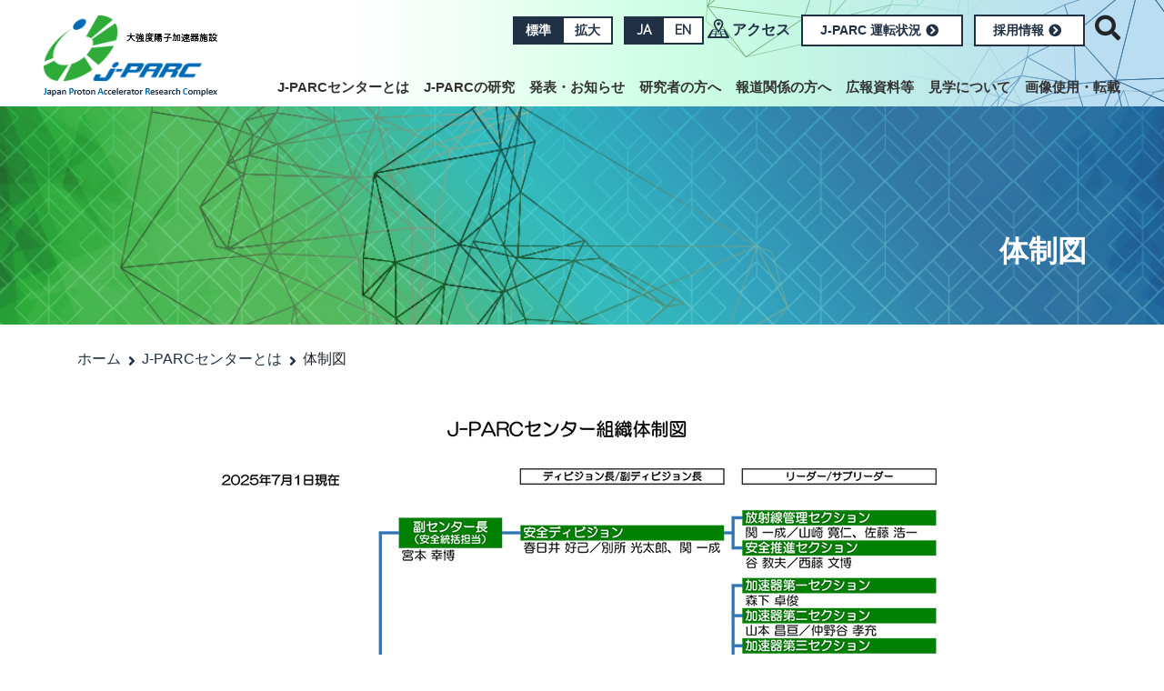

--- FILE ---
content_type: text/html
request_url: http://www.j-parc.jp/c/about/organization.html
body_size: 28876
content:
<!doctype html>
<html lang="ja">
<head>
<meta charset="utf-8">
<meta http-equiv="X-UA-Compatible" content="IE=edge">
<meta name="viewport" content="width=device-width, initial-scale=1, shrink-to-fit=no">
<meta name="format-detection" content="telephone=no">
<link rel="icon" href="../../favicon.ico">
<meta name="keywords" content="J-PARC｜大強度陽子加速器施設J-PARC COVID,J-PARC JOIN,J-PARCの加速器群,J-PARCの将来計画,J-PARCの研究,J-PARCの運転状況,J-PARCセンターとは,J-PARC施設公開,J-PARC現場探訪,J-PARC講演会,お問合せ,アクセス,アーカイブ,サイトマップ,トップページリンクバー,リンク,中性子源について,人材育成・教育,会議案内・委員会,低温技術の利用サポート,個人情報保護について,利用規約,報道関係の方へ,広報資料等,核変換の研究,検索結果,検索結果,物質・生命科学の研究,画像使用・転載,発表・お知らせ,研究者の方へ,素粒子・原子核研究,見学について" />
<meta name='description' content='
Management_SC20250401_j.pdf
Management_SC20250701_j.pdf
Management_SC20250401_j1200.pdf
-->
日本原子力研究開発機構の組織
高エネルギー加速器研究機構の組織
高エネルギー加速器研究機構の組織-->
&nbsp;&nbsp; J-PARCセンターは、日本原子力研究開発機構と高エネルギー加速器研究機構の共同運営組織
&nbsp;
-->
' />
<meta name="twitter:card" content="summary">
<meta name="twitter:site" content="@J_PARC">
<meta property="og:url" content="https://j-parc.jp/c">
<meta property="og:title" content="体制図">
<meta property="og:description" content="Japan Proton Accelerator Research Complex 大強度陽子加速器施設-ここから始まる新しい世界-" />
<meta property="og:image" content="j-parc.jp/c/tpl/images/default.jpg">
<title>体制図｜J-PARC｜大強度陽子加速器施設｜J-PARC｜大強度陽子加速器施設</title>
<link href="https://fonts.googleapis.com/css?family=Raleway" rel="stylesheet">
<link href="https://fonts.googleapis.com/css?family=Noto+Serif+JP" rel="stylesheet">
<link rel="stylesheet" href="../tpl/css/sp-menu.css">
<link rel="stylesheet" href="../tpl/css/style.css?3">
</head>
<body class="page" ontouchstart="">
<header id="header">
<div class="container">
<div class="row">
<div class="col-5 col-lg-2 logo mt-2 p-0">
<a href="../index.html"><img src="../tpl/images/logo.png" alt=""></a>
</div>
<div class="col-7 col-lg-10 p-0">
<ul class="list-inline text-right mt-2 ">
<li class="list-inline-item">
<ul class="list-inline font-size d-none d-lg-block" id="font_size">
<li class="list-inline-item m-0 btn_change"><a href="#" class="btn btn-bg-navy">標準</a></li><li class="list-inline-item m-0 btn_change"><a href="#" class="btn btn-border-navy">拡大</a></li>
</ul>
</li>
<li class="list-inline-item m-0">
<ul class="list-inline lang">
<li class="list-inline-item m-0"><a href="../index.html" class="btn btn-bg-navy">JA</a></li><li class="list-inline-item m-0"><a href="../en/index.html" class="btn btn-border-navy">EN</a></li>
</ul>
</li>
<li class="list-inline-item d-none d-lg-inline-block">
<a class="access" href="../access/index.html">アクセス</a>
</li>
<li class="list-inline-item d-none d-lg-inline-block">
<a href="../operation/index.html" class="btn btn-border-navy unyo">J-PARC 運転状況<i class="fas fa-chevron-circle-right fa-fw"></i></a>
</li>
<li class="list-inline-item d-none d-lg-inline-block">
<a href="careers.html" class="btn btn-border-navy unyo">採用情報<i class="fas fa-chevron-circle-right fa-fw"></i></a>
</li>
<li class="wrap-saerch list-inline-item">
<i class="fas fa-search"></i><input type="checkbox" id="searchCK">
<div class="form-search">
<script>
(function() {
var cx = '014840126666186205632:cnnmsbgqkoi';
var gcse = document.createElement('script');
gcse.type = 'text/javascript';
gcse.async = true;
gcse.src = 'https://cse.google.com/cse.js?cx=' + cx;
var s = document.getElementsByTagName('script')[0];
s.parentNode.insertBefore(gcse, s);
})();
</script>
<gcse:searchbox-only resultsUrl="http://www.j-parc.jp/c/search-result/index.html"></gcse:searchbox-only>
</div>
</li>
<li class="list-inline-item alignright d-inline-block d-lg-block mt-0 mt-lg-4">
<a href="#mobile-menu" class="toggle-mnu"><span></span></a>
<div class="header-wrap clearfix">
<div class="top-mnu">
<ul class="sf-menu text-left">
<li><a href="index.html">J-PARCセンターとは</a>
<ul>
<li><a href="message.html">センター長メッセージ</a></li>
<li><a href="purpose.html">目指すこと</a></li>
<li><a href="outline.html">基本コンセプト</a></li>
<li><a href="history.html">沿革</a></li>
<li><a href="organization.html">体制図</a></li>
<li><a href="careers.html">採用情報</a></li>
<li><a href="procurement.html">調達</a></li>
<li><a href="sdgs.html">SDGsと環境への配慮</a></li>
</ul>
</li>
<li><a href="../facilities/index.html">J-PARCの研究</a>
<ul>
<li><a href="../facilities/accelerators/index.html">J-PARCの加速器群</a>
<ul>
<li><a href="../facilities/accelerators/linac.html">リニアック</a></li>
<li><a href="../facilities/accelerators/rcs.html">RCS</a></li>
<li><a href="../facilities/accelerators/mr.html">MR</a></li>
</ul>
</li>
<li><a href="../facilities/nuclear-and-particle-physics/index.html">素粒子・原子核研究</a>
<ul>
<li><a href="../facilities/nuclear-and-particle-physics/hadron.html">ハドロン実験施設</a></li>
<li><a href="../facilities/nuclear-and-particle-physics/neutrino.html">ニュートリノ実験施設</a></li>
</ul>
</li>
<li><a href="../facilities/mlf/index.html">物質・生命科学の研究</a></li>
<li><a href="../facilities/accelerator-driven-transmutation-experimental/index.html">核変換の研究</a></li>
<li><a href="../facilities/future-plan/index.html">J-PARCの将来計画</a></li>
</ul>
</li>
<li><a href="../news-and-topics/index.html">発表・お知らせ</a>
<ul>
<li><a href="../press-release/index.html">プレスリリース</a></li>
<li><a href="../topics/index.html">トピックス</a></li>
<li><a href="../highlight/index.html">研究成果・利用事例・ハイライト</a></li>
<li><a href="../events/index.html">イベント情報</a></li>
<li><a href="../information/index.html">お知らせ</a></li>
</ul>
</li>
<li><a href="../for-researchers/index.html">研究者の方へ</a>
<ul>
<li><a href="../for-researchers/accelerators.html">加速器施設</a></li>
<li><a href="../for-researchers/hadron.html">ハドロン実験施設</a></li>
<li><a href="../for-researchers/neutrino.html">ニュートリノ実験施設</a></li>
<li><a href="https://mlfinfo.jp/ja/" target="_blank" rel="noopener noreferrer">物質・生命科学実験施設</a></li>
<li><a href="../for-researchers/transmutation.html">核変換の研究</a></li>
</ul>
</li>
<li><a href="../for-press/index.html">報道関係の方へ</a>
</li>
<li><a href="../public-relations/index.html">広報資料等</a>
<ul>
<li><a href="../public-relations/publication.html">出版物</a>
<ul>
<li><a href="../public-relations/j-parc-annual-report.html">J-PARC Annual Report</a><a href="http://j-parc.jp/c/public-relations/gallery-PhotoContest2019.html"></a></li>
<li><a href="../public-relations/publication.html">J-PARC季刊誌</a></li>
</ul>
</li>
<li><a href="../public-relations/movies.html">映像プログラム</a></li>
<li><a href="../photo_gallery/index.html">フォトギャラリー</a></li>
<li><a href="../public-relations/glossary.html">専門用語集</a></li>
<li><a href="../public-relations/brochure.html">パンフレット</a></li>
<li><a href="https://www.j-parc.jp/c/public-relations/j-parc-photo-contest-2025.html">フォトコンテスト</a>
<ul>
<li><a href="http://j-parc.jp/c/public-relations/gallery-PhotoContest2019.html">フォトコンテスト2019</a></li>
<li><a href="http://www.j-parc.jp/c/public-relations/j-parc-photo-contest-2020.html">フォトコンテスト2020</a></li>
<li><a href="http://www.j-parc.jp/c/public-relations/j-parc-photo-contest-2021.html">フォトコンテスト2021</a></li>
<li><a href="http://www.j-parc.jp/c/public-relations/j-parc-photo-contest-2022.html">フォトコンテスト2022</a></li>
<li><a href="https://www.j-parc.jp/c/public-relations/j-parc-photo-contest-2023.html">フォトコンテスト2023</a></li>
<li><a href="https://www.j-parc.jp/c/public-relations/j-parc-photo-contest-2024.html">フォトコンテスト2024</a></li>
<li><a href="https://www.j-parc.jp/c/public-relations/j-parc-photo-contest-2025.html">フォトコンテスト2025</a></li>
</ul>
</li>
<li><a href="../OPEN-HOUSE/index.html">J-PARC施設公開</a><br />
<ul>
<li><a href="http://j-parc.jp/c/OPEN_HOUSE/2020/">オンライン施設公開2020</a></li>
<li><a href="https://j-parc.jp/c/OPEN_HOUSE/2021/others/">オンライン施設公開2021</a></li>
<li><a href="https://j-parc.jp/c/OPEN_HOUSE/2022/" target="_blank" rel="noopener noreferrer">オンライン施設公開2022</a></li>
<li><a href="https://j-parc.jp/OPEN_HOUSE/2023/" target="_blank" rel="noopener noreferrer" title="J-PARC施設公開2023">J-PARC施設公開2023</a></li>
<li><a href="https://j-parc.jp/OPEN_HOUSE/2024/" target="_blank" rel="noopener noreferrer" title="J-PARC施設公開2024">J-PARC施設公開2024</a></li>
<li><a href="https://j-parc.jp/OPEN_HOUSE/2025/" target="_blank" rel="noopener noreferrer" title="J-PARC施設公開2025">J-PARC施設公開2025</a></li>
</ul>
</li>
<li><a href="../lecture/index.html">J-PARC講演会</a>
<ul>
<li><a href="http://j-parc.jp/symposium/special_lecture2023/index.html" target="_blank" rel="noopener noreferrer" title="いよいよ始まるハイパーカミオカンデプロジェクト">J-PARC特別講演会2023</a></li>
<li><a href="https://www.j-parc.jp/symposium/lecture2023/" target="_blank" rel="noopener noreferrer" title="ミュオンで創(つく)る未来 - みえないものをみる！-">J-PARC講演会2023</a></li>
<li><a href="https://www.j-parc.jp/symposium/lecture2024/" target="_blank" rel="noopener noreferrer" title="加速器 - その原理とがん治療への応用">J-PARC講演会2024</a></li>
<li><a href="https://www.j-parc.jp/symposium/lecture2025/" target="_blank" rel="noopener noreferrer" title="J-PARC講演会2025">J-PARC講演会2025</a></li>
</ul>
</li>
<li><a href="https://www.j-parc.jp/symposium/j-parc2024/index.html" target="_blank" rel="noopener noreferrer">J-PARCシンポジウム</a>
<ul>
<li><a href="https://j-parc.jp/symposium/j-parc2014/" target="_blank" rel="noopener noreferrer">J-PARC Symposium 2014</a></li>
<li><a href="https://j-parc.jp/symposium/event/int-symp2014.html" target="_blank" rel="noopener noreferrer">市民公開講座2014</a></li>
<li><a href="https://www.j-parc.jp/symposium/j-parc2019/index.html" target="_blank" rel="noopener noreferrer">J-PARC Symposium 2019</a></li>
<li><a href="https://j-parc.jp/symposium/j-parc2019/pub-lecture/" target="_blank" rel="noopener noreferrer">市民公開講座2019</a></li>
<li><a href="https://www.j-parc.jp/symposium/j-parc2024/index.html" target="_blank" rel="noopener noreferrer">J-PARC Symposium 2024</a></li>
<li><a href="https://www.j-parc.jp/symposium/j-parc2024/pub-lecture/index.html" target="_blank" rel="noopener noreferrer">市民公開講座2024</a></li>
</ul>
</li>
</ul>
</li>
<li><a href="../visit/index.html">見学について</a>
</li>
<li><a href="../policy/index.html">画像使用・転載</a>
</li>
<li class="d-block d-lg-none"><a href="../access/index.html">アクセス</a></li>
<li class="d-block d-lg-none"><a href="../operation/index.html">J-PARC 運転状況</a></li>
</ul>
</div>
</div>
</li>
</ul>
</div>
</div>
</div>
</header>
<div class="wrap_title">
<div class="container">
<h1>体制図</h1>
</div>
</div>
<div class="wrap_list-path mt-4 mb-5">
<div class="container">
<ul class="list-inline m-0">
<li class="list-inline-item"><a href="../index.html">ホーム</a></li>
<li class="list-inline-item"><a href="index.html">J-PARCセンターとは</a></li>
<li class="list-inline-item">体制図</li>
</ul>
</div>
</div>
<section class="page main-container">
<div class="container">
<div class="main-contents">
<p><a href="../uploads/2025/Management_SC20250701_j.pdf#view=FitV">
<img alt="Management_SC20250701_j800" src="../uploads/2025/Management_SC20250701_j800.jpg" width="800" height="1008" class="mt-image-center" style="text-align: center; display: block; margin: 0 auto 20px;" /></a></p>
<!--
<img alt="Management_SC20250701_j800" src="../uploads/2025/Management_SC20250701_j800.jpg" width="800" height="1008" class="mt-image-center" style="text-align: center; display: block; margin: 0 auto 20px;" />
<a href="../uploads/2025/Management_SC20250401_j.pdf">Management_SC20250401_j.pdf</a>
<a href="../uploads/2025/Management_SC20250701_j.pdf">Management_SC20250701_j.pdf</a>
<a href="../uploads/2025/Management_SC20250401_j1200.pdf">Management_SC20250401_j1200.pdf</a></a>
<img alt="Organization_chart_SC20240701" src="../uploads/2024/Organization_chart_SC20240701_j1600.jpg" width="1600" height="2435" class="mt-image-center" style="text-align: center; display: block; margin: 0 auto 20px;" />
<img alt="Organization_chart_SC20240701" src="../uploads/2024/Organization_chart_SC20240701_j800.jpg" width="800" height="1217" class="mt-image-center" style="text-align: center; display: block; margin: 0 auto 20px;" />
<img alt="Management_SC20240401_j" src="../uploads/2024/Management_SC20240401_j.jpg" width="1600" height="2386" class="mt-image-center" style="text-align: center; display: block; margin: 0 auto 20px;" />
<img alt="Management_SC20240401_js" src="../uploads/2024/Management_SC20240401_js.jpg" width="800" height="1193" class="mt-image-center" style="text-align: center; display: block; margin: 0 auto 20px;" />
<a href="../uploads/2025/Management_SC20250201_j1200.jpg"><img alt="Management_SC20250201_j1200" src="../assets_c/2025/02/Management_SC20250201_j1200-thumb-autox999-9341.jpg" width="800" height="999" class="mt-image-center" style="text-align: center; display: block; margin: 0 auto 20px;" /></a>-->
</a>
</p>
<ul>
<li><a href="https://www.jaea.go.jp/about_JAEA/organization.html" target="blank">日本原子力研究開発機構の組織</a></li>
<li><a href="https://www.kek.jp/ja/about/facts/organization" target="blank">高エネルギー加速器研究機構の組織</a></li>
<!--<li><a href="https://www.kek.jp/ja/About/OrganizationOverview/Organization/Chart/" target="blank">高エネルギー加速器研究機構の組織</a></li>-->
</ul>
<p>&nbsp;&nbsp; J-PARCセンターは、日本原子力研究開発機構と高エネルギー加速器研究機構の共同運営組織</p>
<p>&nbsp;</p>
<!--<img alt="Management_SC20231001_j1200" src="../uploads/2023/Management_SC20231001_j1200.jpg" width="1200" height="1870" class="mt-image-center" style="text-align: center; display: block; margin: 0 auto 20px;" />
<img alt="Management_SC20231001_j800" src="../uploads/2023/Management_SC20231001_j800.jpg" width="800" height="1247" class="mt-image-center" style="text-align: center; display: block; margin: 0 auto 20px;" />
<img alt="Management_SC20241001_j1200" src="../uploads/2024/Management_SC20241001_j1200.jpg" width="1600" height="2025" class="mt-image-center" style="text-align: center; display: block; margin: 0 auto 20px;" />
<img alt="Management_SC20241001_j800" src="../uploads/2024/Management_SC20241001_j800.jpg" width="800" height="1013" class="mt-image-center" style="text-align: center; display: block; margin: 0 auto 20px;" />
-->
</div>
</div>
</section>
<footer class="footer">
<img class="first" src="../tpl/images/img_footer01.png" alt="" />
<div class="head">
<p class="scroll-top clearfix mt-3 mb-0 pagetop">
<a href="#header"><img src="../tpl/images/btn_backtop.png" alt="ページの上部へ" class="alignright"></a>
</p>
</div>
<div class="item">
<div class="container d-none d-lg-block">
<div class="row">
<div class="col-12 col-md-4 col-lg-1-5 footer_link">
<ul>
<li><a href="index.html">J-PARCセンターとは</a></li>
<ul>
<li><a href="message.html">センター長メッセージ</a></li>
<li><a href="purpose.html">目指すこと</a></li>
<li><a href="outline.html">基本コンセプト</a></li>
<li><a href="history.html">沿革</a></li>
<li><a href="organization.html">体制図</a></li>
<li><a href="careers.html">採用情報</a></li>
<li><a href="procurement.html">調達</a></li>
<li><a href="sdgs.html">SDGsと環境への配慮</a></li>
</ul>
</ul>
</div>
<div class="col-12 col-md-4 col-lg-1-5 footer_link">
<ul>
<li><a href="../facilities/index.html">J-PARCの研究</a></li>
<ul>
<li><a href="../facilities/accelerators/index.html">J-PARCの加速器群</a>
<ul>
<li><a href="../facilities/accelerators/linac.html">リニアック</a></li>
<li><a href="../facilities/accelerators/rcs.html">RCS</a></li>
<li><a href="../facilities/accelerators/mr.html">MR</a></li>
</ul>
</li>
<li><a href="../facilities/nuclear-and-particle-physics/index.html">素粒子・原子核研究</a>
<ul>
<li><a href="../facilities/nuclear-and-particle-physics/hadron.html">ハドロン実験施設</a></li>
<li><a href="../facilities/nuclear-and-particle-physics/neutrino.html">ニュートリノ実験施設</a></li>
</ul>
</li>
<li><a href="../facilities/mlf/index.html">物質・生命科学の研究</a></li>
<li><a href="../facilities/accelerator-driven-transmutation-experimental/index.html">核変換の研究</a></li>
<li><a href="../facilities/future-plan/index.html">J-PARCの将来計画</a></li>
</ul>
</ul>
</div>
<div class="col-12 col-md-4 col-lg-1-5 footer_link">
<ul>
<li><a href="../news-and-topics/index.html">発表・お知らせ</a></li>
<ul>
<li><a href="../press-release/index.html">プレスリリース</a></li>
<li><a href="../topics/index.html">トピックス</a></li>
<li><a href="../highlight/index.html">研究成果・利用事例・ハイライト</a></li>
<li><a href="../events/index.html">イベント情報</a></li>
<li><a href="../information/index.html">お知らせ</a></li>
</ul>
</ul>
</div>
<div class="col-12 col-md-4 col-lg-1-5 footer_link">
<ul>
<li><a href="../for-researchers/index.html">研究者の方へ</a></li>
<ul>
<li><a href="../for-researchers/accelerators.html">加速器施設</a></li>
<li><a href="../for-researchers/hadron.html">ハドロン実験施設</a></li>
<li><a href="../for-researchers/neutrino.html">ニュートリノ実験施設</a></li>
<li><a href="https://mlfinfo.jp/ja/" target="_blank" rel="noopener noreferrer">物質・生命科学実験施設</a></li>
<li><a href="../for-researchers/transmutation.html">核変換の研究</a></li>
</ul>
</ul>
</div>
<div class="col-12 col-md-4 col-lg-1-5 footer_link">
<ul>
<li><a href="../for-press/index.html">報道関係の方へ</a></li>
</ul>
</div>
<div class="col-12 col-md-4 col-lg-1-5 footer_link">
<ul>
<li><a href="../public-relations/index.html">広報資料等</a></li>
<ul>
<li><a href="../public-relations/publication.html">出版物</a>
<ul>
<li><a href="../public-relations/j-parc-annual-report.html">J-PARC Annual Report</a><a href="http://j-parc.jp/c/public-relations/gallery-PhotoContest2019.html"></a></li>
<li><a href="../public-relations/publication.html">J-PARC季刊誌</a></li>
</ul>
</li>
<li><a href="../public-relations/movies.html">映像プログラム</a></li>
<li><a href="../photo_gallery/index.html">フォトギャラリー</a></li>
<li><a href="../public-relations/glossary.html">専門用語集</a></li>
<li><a href="../public-relations/brochure.html">パンフレット</a></li>
<li><a href="https://www.j-parc.jp/c/public-relations/j-parc-photo-contest-2025.html">フォトコンテスト</a>
<ul>
<li><a href="http://j-parc.jp/c/public-relations/gallery-PhotoContest2019.html">フォトコンテスト2019</a></li>
<li><a href="http://www.j-parc.jp/c/public-relations/j-parc-photo-contest-2020.html">フォトコンテスト2020</a></li>
<li><a href="http://www.j-parc.jp/c/public-relations/j-parc-photo-contest-2021.html">フォトコンテスト2021</a></li>
<li><a href="http://www.j-parc.jp/c/public-relations/j-parc-photo-contest-2022.html">フォトコンテスト2022</a></li>
<li><a href="https://www.j-parc.jp/c/public-relations/j-parc-photo-contest-2023.html">フォトコンテスト2023</a></li>
<li><a href="https://www.j-parc.jp/c/public-relations/j-parc-photo-contest-2024.html">フォトコンテスト2024</a></li>
<li><a href="https://www.j-parc.jp/c/public-relations/j-parc-photo-contest-2025.html">フォトコンテスト2025</a></li>
</ul>
</li>
<li><a href="../OPEN-HOUSE/index.html">J-PARC施設公開</a><br />
<ul>
<li><a href="http://j-parc.jp/c/OPEN_HOUSE/2020/">オンライン施設公開2020</a></li>
<li><a href="https://j-parc.jp/c/OPEN_HOUSE/2021/others/">オンライン施設公開2021</a></li>
<li><a href="https://j-parc.jp/c/OPEN_HOUSE/2022/" target="_blank" rel="noopener noreferrer">オンライン施設公開2022</a></li>
<li><a href="https://j-parc.jp/OPEN_HOUSE/2023/" target="_blank" rel="noopener noreferrer" title="J-PARC施設公開2023">J-PARC施設公開2023</a></li>
<li><a href="https://j-parc.jp/OPEN_HOUSE/2024/" target="_blank" rel="noopener noreferrer" title="J-PARC施設公開2024">J-PARC施設公開2024</a></li>
<li><a href="https://j-parc.jp/OPEN_HOUSE/2025/" target="_blank" rel="noopener noreferrer" title="J-PARC施設公開2025">J-PARC施設公開2025</a></li>
</ul>
</li>
<li><a href="../lecture/index.html">J-PARC講演会</a>
<ul>
<li><a href="http://j-parc.jp/symposium/special_lecture2023/index.html" target="_blank" rel="noopener noreferrer" title="いよいよ始まるハイパーカミオカンデプロジェクト">J-PARC特別講演会2023</a></li>
<li><a href="https://www.j-parc.jp/symposium/lecture2023/" target="_blank" rel="noopener noreferrer" title="ミュオンで創(つく)る未来 - みえないものをみる！-">J-PARC講演会2023</a></li>
<li><a href="https://www.j-parc.jp/symposium/lecture2024/" target="_blank" rel="noopener noreferrer" title="加速器 - その原理とがん治療への応用">J-PARC講演会2024</a></li>
<li><a href="https://www.j-parc.jp/symposium/lecture2025/" target="_blank" rel="noopener noreferrer" title="J-PARC講演会2025">J-PARC講演会2025</a></li>
</ul>
</li>
<li><a href="https://www.j-parc.jp/symposium/j-parc2024/index.html" target="_blank" rel="noopener noreferrer">J-PARCシンポジウム</a>
<ul>
<li><a href="https://j-parc.jp/symposium/j-parc2014/" target="_blank" rel="noopener noreferrer">J-PARC Symposium 2014</a></li>
<li><a href="https://j-parc.jp/symposium/event/int-symp2014.html" target="_blank" rel="noopener noreferrer">市民公開講座2014</a></li>
<li><a href="https://www.j-parc.jp/symposium/j-parc2019/index.html" target="_blank" rel="noopener noreferrer">J-PARC Symposium 2019</a></li>
<li><a href="https://j-parc.jp/symposium/j-parc2019/pub-lecture/" target="_blank" rel="noopener noreferrer">市民公開講座2019</a></li>
<li><a href="https://www.j-parc.jp/symposium/j-parc2024/index.html" target="_blank" rel="noopener noreferrer">J-PARC Symposium 2024</a></li>
<li><a href="https://www.j-parc.jp/symposium/j-parc2024/pub-lecture/index.html" target="_blank" rel="noopener noreferrer">市民公開講座2024</a></li>
</ul>
</li>
</ul>
</ul>
</div>
<div class="col-12 col-md-4 col-lg-1-5 footer_link">
<ul>
<li><a href="../visit/index.html">見学について</a></li>
</ul>
</div>
<div class="col-12 col-md-4 col-lg-1-5 footer_link">
<ul>
<li><a href="../policy/index.html">画像使用・転載</a></li>
</ul>
</div>
<div class="col-12 col-md-4 col-lg-1-5 footer_link parent">
<ul>
<li><a href="http://is.j-parc.jp/uo/ja/index.html" target="_blank">Users Office</a></li>
<li><a href="https://j-parc.jp/c/cryogenics/index.html" target="_blank">低温技術の利用サポート</a></li>
</ul>
</div>
<div class="col-12 col-md-4 col-lg-1-5 footer_link parent">
<ul>
<li><a href="../links/index.html">リンク</a></li>
<li><a href="../sightseeing/20200130pickup.html">J-PARC現場探訪</a></li>
<li><a href="../forum-and-committee/index.html">会議案内・委員会</a></li>
<li><a href="../archive/index.html">アーカイブ</a></li>
<li><a href="../public-relations/movies.html#J-PARC-science-movie">J-PARC紹介動画</a></li>
<li><a href="../contact/index.html ">お問合せ</a></li>
</ul>
</div>
</div><!--/row-->
</div><!--/container-->
<div class="banner d-none d-lg-block">
<div class="container clearfix">
<div class="mt-5 banner1">
<ul class="list-inline">
<li class="list-inline-item"><a href="../events/hello-science/index.html"><img src="../uploads/banner/bn_helloscience.jpg" alt="ハローサイエンス" /></a></li>
<li class="list-inline-item"><a href="https://www.jaea.go.jp/about_JAEA/fdonation/" target="_blank"><img src="../uploads/banner/bn_donation.png" alt="寄付金募集" /></a></li>
<li class="list-inline-item"><a href="https://www2.kek.jp/kff/index.html" target="_blank"><img src="../banner/bn_donationKEK.png" alt="寄付金募集 KEK" /></a></li>
<li class="list-inline-item"><a href="http://www.j-parc.jp/symposium/j-parc2024/index.html" target="_blank"><img src="../uploads/banner/4e4a76aee15dc5ab12783680d121386c.jpg" alt=" J-PARC Symposium (J-PARC2024)" /></a></li>
<li class="list-inline-item"><a href="http://www.j-parc.jp/symposium/j-parc2024/pub-lecture/index.html" target="_blank"><img src="../assets_c/2024/08/header-image_banners600_1-thumb-728xauto-8573.jpg" alt="J-PARCシンポジウム2024市民公開講座" /></a></li>
<li class="list-inline-item"><a href="http://j-parc.jp/c/public-relations/information.html"><img src="../uploads/banner/20250110leaflet_s.jpg" alt="J-PARC出張講座(オンライン可) " /></a></li>
</ul>
</div>
<div class="mt-5 banner2">
<ul class="list-inline">
<li class="list-inline-item">
<a href="https://www.jaea.go.jp/" target="_blank">
<div class="wrap"><img src="../banner/jaea.png" alt="国立研究開発法人
日本原子力研究開発機構" /></div>
<div class="title"><span>国立研究開発法人
日本原子力研究開発機構</span></div>
</a>
</li>
<li class="list-inline-item">
<a href="https://www.kek.jp/ja/" target="_blank">
<div class="wrap"><img src="../banner/kek.png" alt="大学共同利用機関法人
高エネルギー加速器研究機構" /></div>
<div class="title"><span>大学共同利用機関法人
高エネルギー加速器研究機構</span></div>
</a>
</li>
<li class="list-inline-item">
<a href="https://neutron.cross.or.jp/ja/" target="_blank">
<div class="wrap"><img src="../banner/cross.png" alt="一般財団法人
総合科学研究機構 中性子科学センター" /></div>
<div class="title"><span>一般財団法人
総合科学研究機構 中性子科学センター</span></div>
</a>
</li>
</ul>
</div>
</div>
</div>
</div>
<div class="foot">
<div class="container">
<div class="snswrap text-center py-3">
<ul class="sns list-inline">
<li class="list-inline-item mr-4"><a title="Youtubeチャンネル" href="https://www.youtube.com/channel/UCxaKE2SEegh0qVc1n2PMDaQ" target="blank_"><img src="../tpl/images/icon_youtube_w.svg" width="30" height="30" alt="" class="img-fulid"></a></li>
<li class="list-inline-item mr-4"><a title="J-PARC公式Twitter" href="https://twitter.com/J_PARC?ref_src=twsrc%5Etfw" target="blank_"><img src="../tpl/images/icon_twitter_w.svg" width="30" height="30" alt="" class="img-fulid"></a></li>
</ul>
</div>
<div class="row">
<div class="col-lg-6 d-none d-lg-block">
<p><span class="title">J-PARCセンター</span><br>
<span class="address">〒319-1195　茨城県那珂郡東海村大字白方2番地4<br>
HPの情報に関するお問い合わせ先：<a href="mailto:web-staff@j-parc.jp?subject=J-PARCセンターHPお問合せ">web-staff[at]j-parc.jp</a></span></p>
</div>
<div class="col-lg-6 text-right">
<ul class="list-inline line">
<li class="list-inline-item"><a href="../privacy-protection/index.html">個人情報保護について</a></li>
<li class="list-inline-item"><a href="../user-policy/index.html">利用規約</a></li>
<li class="list-inline-item"><a href="../sitemap/index.html">サイトマップ</a></li>
</ul>
<p class="copyright">すべての内容は日本の著作権法並びに国際条約により保護されています。</p>
</div>
</div>
</div>
</div>
</footer>
<script src="../tpl/js/jquery.min.js"></script>
<script src="../tpl/js/bootstrap.min.js"></script>
<script async="" src="https://platform.twitter.com/widgets.js" charset="utf-8"></script>
<script src="../tpl/js/superfish.min.js"></script>
<script src="../tpl/js/mmenu.min.js?3"></script>
<script src="../tpl/js/slick.min.js"></script>
<script src="../tpl/js/common.js"></script>
<script src="../tpl/js/jquery.cookie.js"></script>
<script src="../tpl/js/ofi.min.js"></script>
</body>
</html>


--- FILE ---
content_type: application/javascript
request_url: http://www.j-parc.jp/c/tpl/js/common.js
body_size: 3965
content:
$(function() {
	$(".sf-menu").superfish({
		delay: 200,
		speed: "fast",
		cssArrows: false 
	}).after("<div id='mobile-menu'>").clone().appendTo("#mobile-menu");
	$("#mobile-menu").find("*").attr("style", "");
	$("#mobile-menu").children("ul").removeClass("sf-menu")
	.parent().mmenu({
		extensions : ['widescreen', 'theme-white', 'effect-menu-slide', 'pagedim-black'],
		navbar : {
			title: "J-PARCセンター"
		}
	});

  $(function(){
    $(".main-container .row .col-12 img").addClass("img-fluid");
  });
  
  $(function () {
  $('.menu-archive span').click(function() {
    $(this).next('.menu-archive .child').slideToggle('fast');
  });
});
  
	$(".toggle-mnu").click(function() {
		$(this).addClass("on");
	});

	var api = $("#mobile-menu").data("mmenu");
	api.bind("closed", function() {
		$(".toggle-mnu").removeClass("on");
	});

});

//文字サイズ変更
(function($){

	$(function(){
		fontsizeChange();
	});

	function fontsizeChange(){

		var changeArea = $("body");//未	
		var btnArea = $("#font_size");			
		var changeBtn = btnArea.find(".btn_change");	
		var fontSize = [100,114];				
		var ovStr = "";	
		var activeClass = "active";		
		var defaultSize = 0;	
		var cookieExpires = 7;	
		var sizeLen = fontSize.length;
		var useImg = ovStr!="" && changeBtn.is("[src]");

		//現在クッキー確認関数
		function nowCookie(){
			return $.cookie("fontsize");
		}

		//画像切替関数
		function imgChange(elm1,elm2,str1,str2){
			elm1.attr("src",elm2.attr("src").replace(new RegExp("^(\.+)"+str1+"(\\.[a-z]+)$"),"$1"+str2+"$2"));
		}

		//マウスアウト関数
		function mouseOut(){
			for(var i=0; i<sizeLen; i++){
				if(nowCookie()!=fontSize[i]){
					imgChange(changeBtn.eq(i),changeBtn.eq(i),ovStr,"");
				}
			}
		}

		//フォントサイズ設定関数
		function sizeChange(){
			changeArea.css({fontSize:nowCookie()+"%"});
		}

		//クッキー設定関数
		function cookieSet(index){
			$.cookie("fontsize",fontSize[index],{path:'/',expires:cookieExpires});
		}

		//初期表示
		if(nowCookie()){
			for(var i=0; i<sizeLen; i++){
				if(nowCookie()==fontSize[i]){
					sizeChange();
					var elm = changeBtn.eq(i);
					if(useImg){
						imgChange(elm,elm,"",ovStr);
					}
					elm.addClass(activeClass);
					break;
				}
			}
		}
		else {
			cookieSet(defaultSize);
			sizeChange();
			var elm = changeBtn.eq(defaultSize);
			if(useImg){
				imgChange(elm,elm,"",ovStr);
				imgChange($("<img>"),elm,"",ovStr);
			}
			elm.addClass(activeClass);
		}

		//ホバーイベント（画像タイプ）
		if(useImg){
			changeBtn.each(function(i){
				var self = $(this);
				self.hover(
				function(){
					if(nowCookie()!=fontSize[i]){
						imgChange(self,self,"",ovStr);
					}
				},
				function(){
					mouseOut();
				});
			});
		}

		//クリックイベント
		changeBtn.click(function(){
			var index = changeBtn.index(this);
			var self = $(this);
			cookieSet(index);
			sizeChange();
			if(useImg){
				mouseOut();
			}
			if(!self.hasClass(activeClass)){
				changeBtn.not(this).removeClass(activeClass);
				self.addClass(activeClass);
			}
		});

	}

})(jQuery);


$(function() {
    var topBtn = $('.pagetop');    
    topBtn.hide();
    $(window).scroll(function () {
        if ($(this).scrollTop() > 200) {
            topBtn.fadeIn(100);
        } else {
            topBtn.fadeOut(100);
        }
    });
    topBtn.click(function () {
        $('body,  html').animate({
            scrollTop: 0
        },   500);
        return false;
    });
});

jQuery(document).ready(function ($) {
  $(".main-contents img[class!='ofi']").attr("class","img-fluid mt-image-center");
});

$(function () {
  objectFitImages( 'img.ofi' );
});

$(function() {
  $('.wrap_list-path li:last-child').children().contents().unwrap();
});


--- FILE ---
content_type: image/svg+xml
request_url: http://www.j-parc.jp/c/tpl/images/icon_youtube_w.svg
body_size: 923
content:
<?xml version="1.0" encoding="utf-8"?>
<!-- Generator: Adobe Illustrator 25.4.1, SVG Export Plug-In . SVG Version: 6.00 Build 0)  -->
<svg version="1.1" id="レイヤー_1" xmlns="http://www.w3.org/2000/svg" xmlns:xlink="http://www.w3.org/1999/xlink" x="0px"
	 y="0px" viewBox="0 0 128 97.5" style="enable-background:new 0 0 128 97.5;" xml:space="preserve">
<style type="text/css">
	.st0{fill:#FFFFFF;}
</style>
<g id="レイヤー_2_00000147924082638209516430000005560135194788064397_">
	<g id="_1">
		<path class="st0" d="M120.7,9.4C114.1,4.2,91,0,64,0S13.9,4.2,7.3,9.4C1.3,14.3,0,36.3,0,48.8s1.3,34.4,7.3,39.3
			c6.6,5.3,29.7,9.4,56.7,9.4s50.1-4.2,56.7-9.4c6-4.9,7.3-26.8,7.3-39.3S126.7,14.3,120.7,9.4z M83.2,49.3L53.5,67.1
			c-0.2,0.1-0.5,0.1-0.7,0s-0.4-0.4-0.4-0.6V31c0-0.3,0.1-0.5,0.4-0.6c0.2-0.1,0.5-0.1,0.7,0l29.7,17.8c0.2,0.1,0.3,0.4,0.3,0.6
			C83.5,49,83.4,49.2,83.2,49.3z"/>
	</g>
</g>
</svg>
